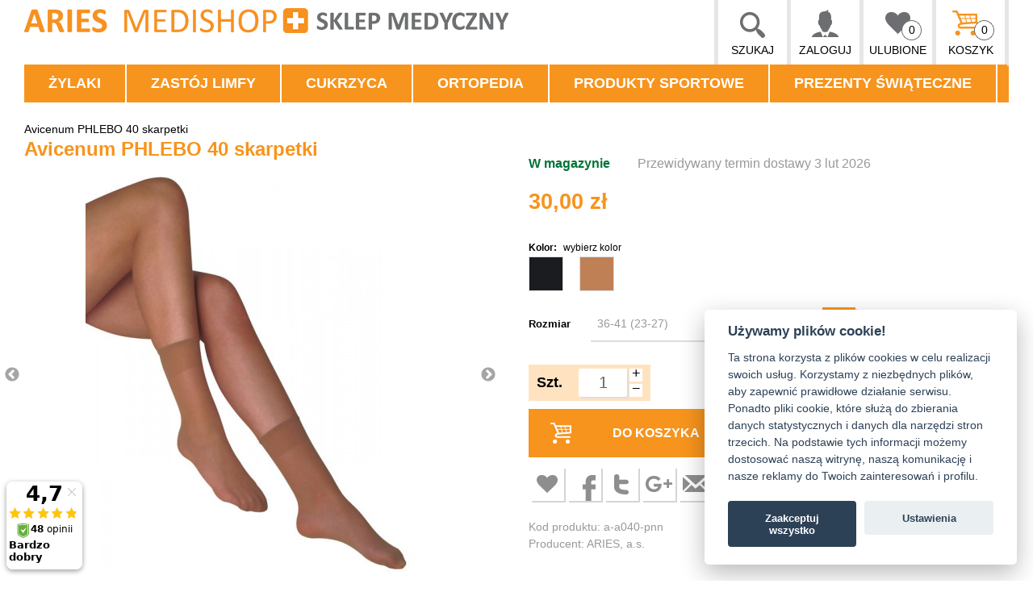

--- FILE ---
content_type: text/html; charset=UTF-8
request_url: https://ariesmedishop.pl/avicenum-phlebo-40-ponozky.html
body_size: 20264
content:

<!DOCTYPE html>

<!--[if lt IE 7 ]> <html lang="pl" id="top" class="no-js ie6"> <![endif]-->
<!--[if IE 7 ]>    <html lang="pl" id="top" class="no-js ie7"> <![endif]-->
<!--[if IE 8 ]>    <html lang="pl" id="top" class="no-js ie8"> <![endif]-->
<!--[if IE 9 ]>    <html lang="pl" id="top" class="no-js ie9"> <![endif]-->
<!--[if (gt IE 9)|!(IE)]><!--> <html lang="pl" id="top" class="no-js"> <!--<![endif]-->

<head>
<meta http-equiv="Content-Type" content="text/html; charset=utf-8" />
<title>Avicenum PHLEBO 40 skarpetki  | Ariesmedishop.pl</title>
<meta name="description" content="&lt;p&gt;&lt;span style=&quot;color: #ff9900;&quot;&gt;&lt;strong&gt;Avicenum PHLEBO 40&lt;/strong&gt;&lt;/span&gt; skarpetki,należą do szerokiej gamy produktów marki Avicenum.&lt;/p&gt;
&lt;p&gt;Skarpetki stanowią idealne dopełnienie każdej stylizacji,dostępne są w wielu wariantach kolorystycznych.&lt;/p&gt;
" />
<meta name="keywords" content="Avicenum DiaFit Avicenum 360 Avicenum 310 Avicenum 140 Avicenum 70 ROYAL BAY Avicenum 520 Timony Formwell Mondy Star Avicenum ANTITROMBO Avicenum TRAVEL Ariana Sindy TIMONY FORMWELL Mondy Star Ponožky Podkolenky Punčochy Punčochové kalhoty Legíny" />
<meta name="robots" content="INDEX,FOLLOW" />
<link rel="icon" href="https://ariesmedishop.pl/skin/frontend/rwd/default/favicon.ico" type="image/x-icon" />
<link rel="shortcut icon" href="https://ariesmedishop.pl/skin/frontend/rwd/default/favicon.ico" type="image/x-icon" />
<!--[if lt IE 7]>
<script type="text/javascript">
//<![CDATA[
    var BLANK_URL = 'https://ariesmedishop.pl/js/blank.html';
    var BLANK_IMG = 'https://ariesmedishop.pl/js/spacer.gif';
//]]>
</script>
<![endif]-->


<script defer src="/js/cookieconsent/cookieconsent.js"></script>
<script defer src="/cookieconsent-init.js?v=3"></script>

<link rel="stylesheet" type="text/css" href="https://ariesmedishop.pl/media/css_secure/fdb71bdbaf05428f87fce3e4b3de1f48.css?v=4" />
<link rel="stylesheet" type="text/css" href="https://ariesmedishop.pl/media/css_secure/45d988e087079382090deaf253d4fd06.css?v=4" media="all" />
<script type="text/javascript" src="https://ariesmedishop.pl/js/prototype/prototype.js?v=4"></script>
<script type="text/javascript" src="https://ariesmedishop.pl/js/lib/jquery/jquery-1.10.2.min.js?v=4"></script>
<script type="text/javascript" src="https://ariesmedishop.pl/js/lib/jquery/noconflict.js?v=4"></script>
<script type="text/javascript" src="https://ariesmedishop.pl/js/lib/ccard.js?v=4"></script>
<script type="text/javascript" src="https://ariesmedishop.pl/js/prototype/validation.js?v=4"></script>
<script type="text/javascript" src="https://ariesmedishop.pl/js/scriptaculous/builder.js?v=4"></script>
<script type="text/javascript" src="https://ariesmedishop.pl/js/scriptaculous/effects.js?v=4"></script>
<script type="text/javascript" src="https://ariesmedishop.pl/js/scriptaculous/dragdrop.js?v=4"></script>
<script type="text/javascript" src="https://ariesmedishop.pl/js/scriptaculous/controls.js?v=4"></script>
<script type="text/javascript" src="https://ariesmedishop.pl/js/scriptaculous/slider.js?v=4"></script>
<script type="text/javascript" src="https://ariesmedishop.pl/js/varien/js.js?v=4"></script>
<script type="text/javascript" src="https://ariesmedishop.pl/js/varien/form.js?v=4"></script>
<script type="text/javascript" src="https://ariesmedishop.pl/js/mage/translate.js?v=4"></script>
<script type="text/javascript" src="https://ariesmedishop.pl/js/mage/cookies.js?v=4"></script>
<script type="text/javascript" src="https://ariesmedishop.pl/js/varien/product.js?v=4"></script>
<script type="text/javascript" src="https://ariesmedishop.pl/js/varien/configurable.js?v=4"></script>
<script type="text/javascript" src="https://ariesmedishop.pl/js/calendar/calendar.js?v=4"></script>
<script type="text/javascript" src="https://ariesmedishop.pl/js/calendar/calendar-setup.js?v=4"></script>
<script type="text/javascript" src="https://ariesmedishop.pl/skin/frontend/rwd/default/js/lib/modernizr.custom.min.js?v=4"></script>
<script type="text/javascript" src="https://ariesmedishop.pl/skin/frontend/rwd/default/js/lib/selectivizr.js?v=4"></script>
<script type="text/javascript" src="https://ariesmedishop.pl/skin/frontend/rwd/default/js/lib/matchMedia.js?v=4"></script>
<script type="text/javascript" src="https://ariesmedishop.pl/skin/frontend/rwd/default/js/lib/matchMedia.addListener.js?v=4"></script>
<script type="text/javascript" src="https://ariesmedishop.pl/skin/frontend/rwd/default/js/lib/enquire.js?v=4"></script>
<script type="text/javascript" src="https://ariesmedishop.pl/skin/frontend/rwd/default/js/lib/jquery.cycle2.min.js?v=4"></script>
<script type="text/javascript" src="https://ariesmedishop.pl/skin/frontend/rwd/default/js/lib/jquery.cycle2.swipe.min.js?v=4"></script>
<script type="text/javascript" src="https://ariesmedishop.pl/skin/frontend/rwd/default/js/slideshow.js?v=4"></script>
<script type="text/javascript" src="https://ariesmedishop.pl/skin/frontend/rwd/default/js/lib/jquery.dotdotdot.min.js?v=4"></script>
<script type="text/javascript" src="https://ariesmedishop.pl/skin/frontend/rwd/default/slick/slick.min.js?v=4"></script>
<script type="text/javascript" src="https://ariesmedishop.pl/skin/frontend/rwd/default/js/app.js?v=4"></script>
<script type="text/javascript" src="https://ariesmedishop.pl/skin/frontend/rwd/default/js/lib/imagesloaded.js?v=4"></script>
<script type="text/javascript" src="https://ariesmedishop.pl/skin/frontend/rwd/default/js/minicart.js?v=4"></script>
<script type="text/javascript" src="https://ariesmedishop.pl/skin/frontend/base/default/zebu/slider/js/jquery-1.7.2.min.js?v=4"></script>
<script type="text/javascript" src="https://ariesmedishop.pl/skin/frontend/base/default/zebu/slider/js/quake.slider-min.js?v=4"></script>
<script type="text/javascript" src="https://ariesmedishop.pl/skin/frontend/base/default/zebu/slider/js/noconflict.js?v=4"></script>
<script type="text/javascript" src="https://ariesmedishop.pl/skin/frontend/rwd/default/js/lib/elevatezoom/jquery.elevateZoom-3.0.8.min.js?v=4"></script>
<script type="text/javascript" src="https://ariesmedishop.pl/skin/frontend/rwd/default/js/configurableswatches/product-media.js?v=4"></script>
<script type="text/javascript" src="https://ariesmedishop.pl/skin/frontend/rwd/default/js/configurableswatches/swatches-product.js?v=4"></script>
<link rel="stylesheet" href="//fonts.googleapis.com/css?family=Raleway:300,400,500,700,600" />
<link rel="canonical" href="https://ariesmedishop.pl/avicenum-phlebo-40-ponozky.html" />
<!--[if  (lte IE 8) & (!IEMobile)]>
<link rel="stylesheet" type="text/css" href="https://ariesmedishop.pl/media/css_secure/4f7887da24d6e8e42bdb7cef93b80711.css?v=4" media="all" />
<![endif]-->
<!--[if (gte IE 9) | (IEMobile)]><!-->
<link rel="stylesheet" type="text/css" href="https://ariesmedishop.pl/media/css_secure/6f21b44a685c36fa523313c701d15c4c.css?v=4" media="all" />
<!--<![endif]-->

<script type="text/javascript">
//<![CDATA[
Mage.Cookies.path     = '/';
Mage.Cookies.domain   = '.ariesmedishop.pl';
//]]>
</script>
<meta name="viewport" content="initial-scale=1.0, width=device-width" />

<script type="text/javascript">
//<![CDATA[
optionalZipCountries = ["HK","IE","MO","PA"];
//]]>
</script>
<script type="text/javascript">//<![CDATA[
        var Translator = new Translate({"Please select an option.":"Prosimy o wybranie opcji.","This is a required field.":"To pole jest wymagane.","Please enter a valid number in this field.":"Prosimy o wprowadzenie poprawnego numeru w tym polu.","Please use letters only (a-z or A-Z) in this field.":"Prosimy u\u017cywa\u0107 wy\u0142\u0105cznie liter (a-z or A-Z) w tym polu.","Please use only letters (a-z), numbers (0-9) or underscore(_) in this field, first character should be a letter.":"Prosimy o u\u017cywanie jedynie liter (a-z), cyfr (0-9) lub podkre\u015blnika (_) w tym polu, pierwszy znak powinien by\u0107 liter\u0105.","Please enter a valid phone number. For example (123) 456-7890 or 123-456-7890.":"Prosimy o wprowadzenie poprawnego numeru telefonu. Dla przyk\u0142adu: (058) 553 87 12 lub 058 553 8712.","Please enter a valid date.":"Prosimy o wprowadzenie poprawnej daty.","Please enter a valid email address. For example johndoe@domain.com.":"Prosimy o wprowadzenie poprawnego adresu email. Dla przyk\u0142adu: jan@kowalski.pl.","Please enter 6 or more characters. Leading or trailing spaces will be ignored.":"Prosimy o wprowadzenie 6 lub wi\u0119cej znak\u00f3w. Pocz\u0105tkowe lub ko\u0144cowe spacje zostan\u0105 zignorowane.","Please make sure your passwords match.":"Prosimy o upewnienie si\u0119, \u017ce wpisane has\u0142a s\u0105 identyczne.","Please enter a valid URL. For example http:\/\/www.example.com or www.example.com":"Prosimy o wprowadzenie poprawnego URL. Dla przyk\u0142adu: http:\/\/www.strona.pl lub www.strona.pl","Please enter a valid social security number. For example 123-45-6789.":"Prosimy o wprowadzenie poprawnego numeru ubezpieczenia. Dla przyk\u0142adu: 123-45-6789.","Please enter a valid zip code. For example 90602 or 90602-1234.":"Prosimy o wprowadzenie poprawnego kodu pocztowego. Dla przyk\u0142adu: 90602 lub 90-602.","Please enter a valid zip code.":"Prosimy o wprowadzenie poprawnego kodu pocztowego.","Please use this date format: dd\/mm\/yyyy. For example 17\/03\/2006 for the 17th of March, 2006.":"Prosimy o u\u017cycie nast\u0119puj\u0105cego formatu daty: dd\/mm\/rrrr. Dla przyk\u0142adu: 17\/03\/2006.","Please enter a valid $ amount. For example $100.00.":"Prosimy o wprowadzenie poprawnej sumy. Dla przyk\u0142adu: 100.00","Please select one of the above options.":"Prosimy o wyb\u00f3r jednej z powy\u017cszych opcji.","Please select one of the options.":"Prosimy o wyb\u00f3r jednej z opcji.","Please select State\/Province.":"Prosimy o wyb\u00f3r wojew\u00f3dztwa.","Please enter a number greater than 0 in this field.":"Prosimy o podanie numeru wi\u0119kszego od 0 w tym polu.","Please enter a valid credit card number.":"Prosimy o wprowadzenie poprawnego numeru karty kredytowej.","Please wait, loading...":"Prosz\u0119 czeka\u0107, trwa \u0142adowanie...","Complete":"Sko\u0144czone","Please choose to register or to checkout as a guest":"Prosimy si\u0119 zarejestrowa\u0107 lub kontynuowa\u0107 jako go\u015b\u0107","Please specify shipping method.":"Prosimy wybra\u0107 metod\u0119 dostawy.","Please specify payment method.":"Prosimy wybra\u0107 metod\u0119 p\u0142atno\u015bci.","Add to Cart":"Dodaj do koszyka","In Stock":"W magazynie","Out of Stock":"Brak w magazynie","Please agree to all the terms and conditions before placing the order.":"Przed z\u0142o\u017ceniem zam\u00f3wienia nale\u017cy zapozna\u0107 si\u0119 z warunkami."});
        //]]></script><meta name="google-site-verification" content="WfIAMyYcN4pxKOpa17n18ZZNh93bTzQQT30GF7vYldg" />

<meta property="og:title" content="Avicenum PHLEBO 40 skarpetki"/>
<meta property="og:type" content="product"/>
<meta property="og:image" content="https://ariesmedishop.pl/media/catalog/product/cache/3/small_image/200x/9df78eab33525d08d6e5fb8d27136e95/a/v/av_40_ab.jpg"/>
<meta property="og:url" content="https://ariesmedishop.pl/avicenum-phlebo-40-ponozky.html"/>
<meta property="og:site_name" content="ariesmedishop.pl"/>
<!--meta property="fb:app_id" content=""/-->
<meta property="og:description" content=""/>
<!--meta property="fb:admins" content=""/-->
<script type='text/javascript'>
  menuHoverDelay = 300;
</script>


</head>
<body class=" catalog-product-view catalog-product-view product-avicenum-phlebo-40-ponozky store-pl">









<!-- Google Tag Manager  - -->
<noscript><iframe src="//www.googletagmanager.com/ns.html?id=GTM-PKG8R5"
height="0" width="0" style="display:none;visibility:hidden"></iframe></noscript>
<script>(function(w,d,s,l,i){w[l]=w[l]||[];w[l].push({'gtm.start':
new Date().getTime(),event:'gtm.js'});var f=d.getElementsByTagName(s)[0],
j=d.createElement(s),dl=l!='dataLayer'?'&l='+l:'';j.async=true;j.src=
'//www.googletagmanager.com/gtm.js?id='+i+dl;f.parentNode.insertBefore(j,f);
})(window,document,'script','dataLayer','GTM-PKG8R5');</script>
<!-- End Google Tag Manager -->






<!-- Global site tag (gtag.js) - Google Analytics -->
<script async src="https://www.googletagmanager.com/gtag/js?id=G-142DM1CL6M"></script>
<script>
  window.dataLayer = window.dataLayer || [];
  function gtag(){dataLayer.push(arguments);}
  
    gtag('js', new Date());
  gtag('config', 'G-142DM1CL6M');

  
    
   
  
  gtag('event', 'view_item', {
                'value': 30,
                'currency': 'PLN',
                'items': [{"item_id":"a-a040-pnn","item_name":"Avicenum PHLEBO 40 skarpetki","price":30,"item_category":"Wyroby medyczne","item_category1":"\u017bylaki","item_category2":"Moda kompresyjna","item_category3":"Skarpety","item_category4":"Pun\u010dochy, band\u00e1\u017ee","item_category5":"M\u00f3dn\u00ed pun\u010dochy","item_category6":"Ostatn\u00ed","item_category7":"Pono\u017eky","item_category8":"Avicenum ne\u00fahradov\u00e9"}]            });

  
  
 

 
  
  

    </script>
<div class="wrapper">
        <noscript>
        <div class="global-site-notice noscript">
            <div class="notice-inner">
                <p>
                    <strong>JavaScript seems to be disabled in your browser.</strong><br />
                    You must have JavaScript enabled in your browser to utilize the functionality of this website.                </p>
            </div>
        </div>
    </noscript>
    <div class="page">
        <div id="modal-dialog" class="modal-wrapper">
    <div class="modal">
        <div class="modal-caption-wrapper"><span class="modal-caption"></span>
        <a class="close" href="#"><i class="fa fa-times"></i>x</a>
        </div>
        <div class="modal-content">

        </div>
    </div>
</div>
<script type="text/javascript">
function dialog(content, caption, vanish){
  var dialogWindow = jQuery('#modal-dialog');
  dialogWindow.find('.modal-content').html(content);
  //if (caption){
  dialogWindow.find('.modal-caption').html(caption || '&nbsp;' );
  //}
  dialogWindow.show();

  if (vanish){
    setTimeout(function() {
      dialogWindow.fadeOut( "slow" );
    }, vanish);

  }  
  
}

</script>

<script>
  function switchSearchForm(){
   if (jQuery('#header-search').is(':visible')) {
      jQuery('#header-search').hide();
   }else{
      jQuery('#header-search').show();
      jQuery('#search').focus();      
   }
  //jQuery('#header-search').toggle()
  
  }
</script>

<div class="header-language-background">
    <div class="header-language-container">
        <div class="store-language-container">
                    </div>

        
        <p class="welcome-msg">Ariesmedishop.cz </p>
    </div>
</div>

<header id="header" class="page-header">
    <div class="page-header-container">
        <a class="logo" href="https://ariesmedishop.pl/">
            <img src="https://ariesmedishop.pl/skin/frontend/rwd/default/images/logo-pl.png?v=2" alt="Ariesmedishop.cz" class="large" />
            <img src="https://ariesmedishop.pl/skin/frontend/rwd/default/images/logo-pl-small.png?v=2" alt="Ariesmedishop.cz" class="small" />
        </a>

                <!-- Navigation -->
                <div class="top-links skip-links">

        
          <div class="top-link top-search">
                <a href="#">Szukaj</a>
                <div id="header-search">
                    
<form id="search_mini_form" action="https://ariesmedishop.pl/catalogsearch/result/" method="get">
    <div class="input-box">
        <label for="search">Search:</label>
        <input id="search" type="search" name="q" value="" class="input-text required-entry" maxlength="128" placeholder="Przeszukaj cały sklep..." />
        <button type="submit" title="Szukaj" class="button search-button"><span><span>Szukaj</span></span></button>
    </div>

    <div id="search_autocomplete" class="search-autocomplete"></div>
    <script type="text/javascript">
    //<![CDATA[
        var searchForm = new Varien.searchForm('search_mini_form', 'search', '');
        searchForm.initAutocomplete('https://ariesmedishop.pl/catalogsearch/ajax/suggest/', 'search_autocomplete');
    //]]>
    </script>
    
</form>

                </div>
                <div class='header-search-backdrop'></div>
          </div>
                    
                    <a class="top-link top-user" href="https://ariesmedishop.pl/customer/account/">Zaloguj</a>
                     
                
          <a class="top-link top-wishlist" href="https://ariesmedishop.pl/wishlist/">Ulubione<span>0          </span></a>
          <div class="top-cart-wrapper">
          <a class="top-link top-cart" href="https://ariesmedishop.pl/checkout/cart/">Koszyk<span>0</span></a>
                <div class="header-minicart">
                    

<div id="header-cart" class="_block block-cart skip-content">
    
<div id="minicart-error-message" class="minicart-message"></div>
<div id="minicart-success-message" class="minicart-message"></div>

<div class="minicart-wrapper">

    <p class="block-subtitle">
        Ostatnio dodane produkty            </p>

                    <p class="empty">Nie masz produktów w koszyku.</p>

    </div>
</div>
                </div>
          </div>
            <a href="#header-nav" class="skip-link skip-nav">
                <em class="icon"></em>
                <span class="no-display">Menu</span>
            </a>          
          
        </div>
        
        <div id="header-nav" class="skip-content">
                        <div id='header-nav-wrapper'>
                <ul class="menu-category clearfix">
<li class="menu-subcategory lev1">
<a href="https://ariesmedishop.pl/zylaki.html">Żylaki</a>
<ul class="menu-subcategories lev2">
 <li class="menu-subcategory lev2">
  <span class="menu-image"><img src="https://ariesmedishop.pl/media/catalog/category/310-0000.png" /></span> <a href="https://ariesmedishop.pl/zylaki/podkolanowki.html">
 Podkolanówki</a>
   <div class="menu-subcategories lev3">
    </div>
  </li>
 <li class="menu-subcategory lev2">
  <span class="menu-image"><img src="https://ariesmedishop.pl/media/catalog/category/70-AG-9999.png" /></span> <a href="https://ariesmedishop.pl/zylaki/ponczochy.html">
 Pończochy</a>
   <div class="menu-subcategories lev3">
    </div>
  </li>
 <li class="menu-subcategory lev2">
  <span class="menu-image"><img src="https://ariesmedishop.pl/media/catalog/category/140-AT-8001.png" /></span> <a href="https://ariesmedishop.pl/zylaki/rajstopy.html">
 Rajstopy</a>
   <div class="menu-subcategories lev3">
    </div>
  </li>
 <li class="menu-subcategory lev2">
  <span class="menu-image"><img src="https://ariesmedishop.pl/media/catalog/category/navlekac_vyrovnany.png" /></span> <a href="https://ariesmedishop.pl/zylaki/zakladanie-ponczoch.html">
 Zakładanie pończoch</a>
   <div class="menu-subcategories lev3">
    </div>
  </li>
</ul>
</li>
<li class="menu-subcategory lev1">
<a href="https://ariesmedishop.pl/zastoj-limfy.html">Zastój limfy</a>
<ul class="menu-subcategories lev2">
 <li class="menu-subcategory lev2">
  <span class="menu-image"><img src="https://ariesmedishop.pl/media/catalog/category/Avicenum_pa_n_n_vlek.png" /></span> <a href="https://ariesmedishop.pl/zastoj-limfy/rekawy-zdrowotne.html">
 Rękawy zdrowotne</a>
   <div class="menu-subcategories lev3">
    </div>
  </li>
</ul>
</li>
<li class="menu-subcategory lev1">
<a href="https://ariesmedishop.pl/cukrzyca.html">Cukrzyca</a>
<ul class="menu-subcategories lev2">
</ul>
</li>
<li class="menu-subcategory lev1">
<a href="https://ariesmedishop.pl/ortopedia.html">Ortopedia</a>
<ul class="menu-subcategories lev2">
 <li class="menu-subcategory lev2">
  <span class="menu-image"><img src="https://ariesmedishop.pl/media/catalog/category/kotnikova_bandaz_1.png" /></span> <a href="https://ariesmedishop.pl/ortopedia/avicenum-360-ortho.html">
 Avicenum ORTHO 360</a>
   <div class="menu-subcategories lev3">
    </div>
  </li>
 <li class="menu-subcategory lev2">
  <span class="menu-image"><img src="https://ariesmedishop.pl/media/catalog/category/B04-loket.png" /></span> <a href="https://ariesmedishop.pl/ortopedia/avicenum-ortho-1500.html">
 Avicenum ORTHO 1500</a>
   <div class="menu-subcategories lev3">
    </div>
  </li>
 <li class="menu-subcategory lev2">
   <a href="https://ariesmedishop.pl/ortopedia/avicenum-ortho-2000.html">
 Avicenum ORTHO 2000</a>
   <div class="menu-subcategories lev3">
    </div>
  </li>
 <li class="menu-subcategory lev2">
  <span class="menu-image"><img src="https://ariesmedishop.pl/media/catalog/category/bandaze_3.png" /></span> <a href="https://ariesmedishop.pl/ortopedia/opaski-ortopedyczne.html">
 Opaski ortopedyczne</a>
   <div class="menu-subcategories lev3">
    </div>
  </li>
</ul>
</li>
<li class="menu-subcategory lev1">
<a href="https://ariesmedishop.pl/produkty-sportowe.html">Produkty sportowe</a>
<ul class="menu-subcategories lev2">
 <li class="menu-subcategory lev2">
  <span class="menu-image"><img src="https://ariesmedishop.pl/media/catalog/category/navleky_4.png" /></span> <a href="https://ariesmedishop.pl/produkty-sportowe/wyroby-kompresyjne-royal-bay.html">
 Wyroby kompresyjne ROYAL BAY</a>
   <div class="menu-subcategories lev3">
  <a href="https://ariesmedishop.pl/produkty-sportowe/wyroby-kompresyjne-royal-bay/podkolanowki.html">Podkolanówki</a><a href="https://ariesmedishop.pl/produkty-sportowe/wyroby-kompresyjne-royal-bay/skarpetki.html">Skarpetki</a><a href="https://ariesmedishop.pl/produkty-sportowe/wyroby-kompresyjne-royal-bay/opaski.html">Opaski</a><a href="https://ariesmedishop.pl/produkty-sportowe/wyroby-kompresyjne-royal-bay/odziez.html">Odzież</a><a href="https://ariesmedishop.pl/produkty-sportowe/wyroby-kompresyjne-royal-bay/nakolanniki.html">Nakolanniki</a><a href="https://ariesmedishop.pl/produkty-sportowe/wyroby-kompresyjne-royal-bay/rekawy-do-kostek.html">Rękawy do kostek</a>  </div>
  </li>
 <li class="menu-subcategory lev2">
  <span class="menu-image"><img src="https://ariesmedishop.pl/media/catalog/category/doplnky_6_1.png" /></span> <a href="https://ariesmedishop.pl/produkty-sportowe/akcesoria-royal-bay.html">
 Akcesoria ROYAL BAY</a>
   <div class="menu-subcategories lev3">
  <a href="https://ariesmedishop.pl/produkty-sportowe/akcesoria-royal-bay/lyzwiarstwo-figurowe.html">Łyżwiarstwo figurowe</a><a href="https://ariesmedishop.pl/produkty-sportowe/akcesoria-royal-bay/dodatki.html">Dodatki</a>  </div>
  </li>
</ul>
</li>
<li class="menu-subcategory lev1">
<a href="https://ariesmedishop.pl/prezenty-swiateczne.html">Prezenty świąteczne</a>
<ul class="menu-subcategories lev2">
</ul>
</li>
</ul>

            </div>
        </div>
        

        
        

        
        <!-- Search -->



        <!-- Account -->
               
    </div>



</header>


        <div class="main-container col1-layout">
            <div class="main">
                <div class="breadcrumbs">
    <ul>
                    <li class="product">
                            <strong>Avicenum PHLEBO 40 skarpetki</strong>
                                    </li>
            </ul>
</div>
                <div class="col-main">
                                        <script type="text/javascript">
    var optionsPrice = new Product.OptionsPrice({"productId":"9571","priceFormat":{"pattern":"%s\u00a0z\u0142","precision":2,"requiredPrecision":2,"decimalSymbol":",","groupSymbol":"\u00a0","groupLength":3,"integerRequired":1},"includeTax":"true","showIncludeTax":true,"showBothPrices":false,"productPrice":30,"productOldPrice":30,"priceInclTax":30,"priceExclTax":30,"skipCalculate":1,"defaultTax":23,"currentTax":23,"idSuffix":"_clone","oldPlusDisposition":0,"plusDisposition":0,"plusDispositionTax":0,"oldMinusDisposition":0,"minusDisposition":0,"tierPrices":[],"tierPricesInclTax":[]});
</script>
<div id="messages_product_view"></div>
<div class="product-view">
    <div class="product-essential">
        <form action="https://ariesmedishop.pl/checkout/cart/add/uenc/aHR0cHM6Ly9hcmllc21lZGlzaG9wLnBsL2F2aWNlbnVtLXBobGViby00MC1wb25vemt5Lmh0bWw,/product/9571/form_key/cyhN3gueqt0PXKVb/" method="post" id="product_addtocart_form">
            <input name="form_key" type="hidden" value="cyhN3gueqt0PXKVb" />
            <div class="no-display">
                <input type="hidden" name="product" value="9571" />
                <input type="hidden" name="related_product" id="related-products-field" value="" />
            </div>


            <div class="product-img-box">
                <div class="product-name">
                    <h1>Avicenum PHLEBO 40 skarpetki</h1>
                </div>
                
<link rel="stylesheet" href="https://ariesmedishop.pl/skin/frontend/rwd/default/fancybox/jquery.fancybox.css" type="text/css" media="screen" />
<script src="https://ariesmedishop.pl/skin/frontend/rwd/default/fancybox/jquery.fancybox.pack.js"></script>
                                      

<script src="https://ariesmedishop.pl/skin/frontend/rwd/default/js/jquery.reel.js"></script>


<div class="product-image product-image-zoom">
    
    <div class="product-image-gallery">
        <div class="gallery-image visible">
        
                        <a class="zoom-img" data-fancybox-group="gallery" href="https://ariesmedishop.pl/media/catalog/product/cache/3/image/9df78eab33525d08d6e5fb8d27136e95/a/v/av_40_ab.jpg">
                        
        <img id="image-0" id0="image-main"
             
             src="https://ariesmedishop.pl/media/catalog/product/cache/3/image/500x/9df78eab33525d08d6e5fb8d27136e95/a/v/av_40_ab.jpg"
             alt="Avicenum PHLEBO 40 ponožky"
             title="Avicenum PHLEBO 40 ponožky" />
             
                         </a>
                         </div>

                                <div class="gallery-image visible">
            <a class="zoom-img" data-fancybox-group="gallery" href="https://ariesmedishop.pl/media/catalog/product/cache/3/image/1800x/040ec09b1e35df139433887a97daa66f/a/v/avicenum_phlebo_40_ponozky.jpg">
            <img id="image-1"
                 
                 src="https://ariesmedishop.pl/media/catalog/product/cache/3/image/500x/9df78eab33525d08d6e5fb8d27136e95/a/v/avicenum_phlebo_40_ponozky.jpg"
                 data-zoom-image="https://ariesmedishop.pl/media/catalog/product/cache/3/image/500x/9df78eab33525d08d6e5fb8d27136e95/a/v/avicenum_phlebo_40_ponozky.jpg" /></a>
                 </div>
                            
    </div>
</div>

<div class="more-views">
    <h2>Więcej widoków</h2>
    <div class="product-image-thumbs clearfix">
                    <div class="image-thumb">
            <a class="thumb-link" href="#" title="Avicenum PHLEBO 40 ponožky" data-image-index="0">
                <img src="https://ariesmedishop.pl/media/catalog/product/cache/3/thumbnail/150x/9df78eab33525d08d6e5fb8d27136e95/a/v/avicenum_phlebo_40_ponozky.jpg"
                    width="150" height="150" alt="Avicenum PHLEBO 40 ponožky" />
            </a>
        </div>
                    </div>
</div>


<script>
//console.log('360: ');
//width="75" height="75"    , .product-image-gallery
$j(document).ready(function(){

    jQuery(".zoom-img").click(function(e) {
        e.preventDefault();
    });


  

  	//$j(".reelzoom").click(function(event){
    /*$j(".zoom-img").click(function(event){
        
        setTimeout(function(){
        
        $j('.fancybox-inner').html( 
          //$j('.bigreel').html()
          '<div class="bigreel">'
              +'<img class="reel" width="100%"'
                  +' alt="360°"'
                  +' src="https://ariesmedishop.pl/media/wysiwyg/360/a-a040-pnn/"'
                  +' data-zoom-image="https://ariesmedishop.pl/media/wysiwyg/360/a-a040-pnn/"'
                  +' data-wheelable="true"'
                  +' data-throwable="2"'
                  +' data-suffix="" data-cw="true"'
                  +' data-path="https://ariesmedishop.pl/media/wysiwyg/360/a-a040-pnn/"'
                  +' data-images="" />'
          +'</div>'
        );
        jQuery('.bigreel .reel').reel({wheelable:true,throwable:2,cw:true,suffix:"",path:"https://ariesmedishop.pl/media/wysiwyg/360/a-a040-pnn/",images:[""]});
        }, 500);
    });*/
    
    
  
  
  


  $j('.thumb-link').click(function(event){
        var index = $j(this).data('image-index') + 1;
        $j('.product-image-gallery').slick('slickGoTo',index, true);
        event.preventDefault();
  });


  /*$j('.product-image-gallery').on('init', function(event, slick){
    console.log("initialized")
  });*/

  $j('.product-image-gallery').slick({
    slidesToShow: 1,
    infinite: true,
    arrows: true,
    draggable: false,
  });

  setTimeout(function(){
    jQuery(".slick-slide:not(.slick-cloned) .zoom-img").fancybox({
      /*cyclic      : false,
      loop        : false,*/
      arrows      : true,
  		openEffect	: 'none',
  		closeEffect	: 'none',
      afterShow : function(){
        var src = jQuery('.fancybox-inner .fancybox-image').attr('src');
        //console.log(src);
        if (src == ''){
            //console.log('360');
            setTimeout(function(){
            $j('.fancybox-inner').html( 
              //$j('.bigreel').html()
              '<div class="bigreel"><span class="label360">360°</span>'
                  +'<img class="reel" width="100%"'
                      +' alt="360°"'
                      +' src="https://ariesmedishop.pl/media/wysiwyg/360/a-a040-pnn/"'
                      +' data-zoom-image="https://ariesmedishop.pl/media/wysiwyg/360/a-a040-pnn/"'
                      +' data-wheelable="true"'
                      +' data-throwable="2"'
                      +' data-suffix="" data-cw="true"'
                      +' data-path="https://ariesmedishop.pl/media/wysiwyg/360/a-a040-pnn/"'
                      +' data-images="" />'
              +'</div>'
            );
            jQuery('.bigreel .reel').reel({wheelable:true,throwable:2,cw:true,suffix:"",path:"https://ariesmedishop.pl/media/wysiwyg/360/a-a040-pnn/",images:[""]});
            }, 500);
        }else{
           jQuery('.bigreel,.reel-cache').remove();
        }
      }
  	});}, 500);
  
  //$j('.product-image-gallery').slick("slickSetOption", "draggable", false, false);  

  $j('.product-image-thumbs').slick({
    slidesToShow: 4,
    infinite: true,
    /*autoplay: true,*/
    autoplaySpeed: 500,
    arrows: true,
    responsive: [
    {
      breakpoint: 960,
      settings: {
        slidesToShow: 3,
      }
    },
    {
      breakpoint: 480,
      settings: {
        slidesToShow: 2,
      }
    }
    ]  
    //setting-name: setting-value
  });
  if (0){ /*var maxHeight = 0;
  jQuery('.gallery-image.slick-slide').each(function(){
    var height = jQuery(this).height();
    console.log(height);
    if (height > maxHeight) maxHeight = height;
  });*/
  setTimeout(function(){
    var maxHeight = jQuery('.slick-track').height();
    console.log(maxHeight);
    //jQuery('.gallery-image.slick-slide').css('line-height',maxHeight/*jQuery('.slick-track').height()*/+'px');
    jQuery('.gallery-image.slick-slide').css('height',maxHeight/*jQuery('.slick-track').height()*/+'px');
  }, 800);
  }
  //jQuery('.gallery-image.slick-slide').css('line-height','100%');
});
</script>




<script type="text/javascript">
    $j(document).on('product-media-loaded', function() {
        ConfigurableMediaImages.init('base_image');
                ConfigurableMediaImages.setImageFallback(9571, $j.parseJSON('{"option_labels":{"8001 - natura":{"configurable_product":{"small_image":null,"base_image":null},"products":["9570"]},"9999 - czarny":{"configurable_product":{"small_image":null,"base_image":null},"products":["9572"]},"8001":{"configurable_product":{"small_image":null,"base_image":null},"products":["12289"]},"36-41 (23-27)":{"configurable_product":{"small_image":null,"base_image":null},"products":["9570","9572","12289"]}},"small_image":[],"base_image":{"9571":"https:\/\/ariesmedishop.pl\/media\/catalog\/product\/cache\/3\/image\/1800x\/040ec09b1e35df139433887a97daa66f\/a\/v\/av_40_ab.jpg"}}'));
                $j(document).trigger('configurable-media-images-init', ConfigurableMediaImages);
    });
</script>
                            </div>

            <div class="product-shop">
                


                <div class="extra-info">
                                                    <p class="availability in-stock">
            <span class="label">Availability:</span>
            <span class="value">W magazynie</span>
        </p>

<span class="delivery-info">Przewidywany termin dostawy 3 lut 2026            
            

            </span>
        
                    </div>

                <div class="price-info">
                    
<div class="price-box">          <p class="final-price ">
                <span class="price" id="product-price-9571">
                    30,00 zł                </span>
                                </p>

   </div>
                                          
                </div>


                
                



                
                                    <div class="product-options" id="product-options-wrapper">
    
    <dl>
            <dt class="swatch-attr">
    <label id="color_label" class="required">
        <em>*</em>Kolor:
        <span id="select_label_color" class="select-label">wybierz kolor</span>
    </label>
</dt>
<dd class="clearfix swatch-attr">
    <div class="input-box">
        <select name="super_attribute[92]" id="attribute92" class="required-entry super-attribute-select no-display swatch-select">
            <option>Wybierz opcję...</option>
        </select>
        <ul id="configurable_swatch_color" class="configurable-swatch-list clearfix">
                                            <li class="option-9999-czarny wide-swatch" id="option1711">
                    <a href="javascript:void(0)" name="9999-czarny" id="swatch1711" class="swatch-link swatch-link-92" title="9999 - czarny"
                       style="height: 41px; min-width: 41px;">
                <span class="swatch-label" style="height: 41px; min-width: 41px; line-height: 41px;">
                                    <div class="swatchColor"  style="background:#1B1C20 ">&nbsp;</div>
                                 </span>
                        <span class="x">X</span>
                    </a>
                </li>
                                            <li class="option-8001 wide-swatch" id="option1835">
                    <a href="javascript:void(0)" name="8001" id="swatch1835" class="swatch-link swatch-link-92" title="8001"
                       style="height: 41px; min-width: 41px;">
                <span class="swatch-label" style="height: 41px; min-width: 41px; line-height: 41px;">
                                    <div class="swatchColor"  style="background:#bf8056 ">&nbsp;</div>
                                 </span>
                        <span class="x">X</span>
                    </a>
                </li>
                    </ul>
    </div>
</dd>
                    <dt class="param-label-size"><label class="required"><em>*</em>Rozmiar</label></dt>
        <dd class="param-value-size last">
            <div class="input-box">
                <select name="super_attribute[135]" id="attribute135" class="required-entry super-attribute-select">
                    <option>wybierz  rozmiar</option>
                  </select>
              </div>
        </dd>
                </dl>
    <script type="text/javascript">
        var spConfig = new Product.Config({"attributes":{"92":{"id":"92","code":"color","label":"Kolor","options":[{"id":"1711","label":"9999 - czarny","price":"0","oldPrice":"0","products":["9572"]},{"id":"1835","label":"8001","price":"0","oldPrice":"0","products":["12289"]}]},"135":{"id":"135","code":"size","label":"Rozmiar","options":[{"id":"1556","label":"36-41 (23-27)","price":"0","oldPrice":"0","products":["9572","12289"]}]}},"template":"#{price}\u00a0z\u0142","basePrice":"30","oldPrice":"30","productId":"9571","chooseText":"Wybierz opcj\u0119...","taxConfig":{"includeTax":true,"showIncludeTax":true,"showBothPrices":false,"defaultTax":23,"currentTax":23,"inclTaxTitle":"Z podatkiem"}});
        
        $j(document).ready(function(){
          $j('.super-attribute-select').each(function(){
            var s = $j(this); 
            var ops = s.children();
            
            if (ops.length==2){
              s.val(ops.eq(1).val());
              //console.log(ops[1].val());              
            }
          });
        });
        
    </script>
    <script type="text/javascript">
    document.observe('dom:loaded', function() {
        /*var */swatchesConfig = new Product.ConfigurableSwatches(spConfig);
    });
</script>
    
<script type="text/javascript">
//<![CDATA[
var DateOption = Class.create({

    getDaysInMonth: function(month, year)
    {
        var curDate = new Date();
        if (!month) {
            month = curDate.getMonth();
        }
        if (2 == month && !year) { // leap year assumption for unknown year
            return 29;
        }
        if (!year) {
            year = curDate.getFullYear();
        }
        return 32 - new Date(year, month - 1, 32).getDate();
    },

    reloadMonth: function(event)
    {
        var selectEl = event.findElement();
        var idParts = selectEl.id.split("_");
        if (idParts.length != 3) {
            return false;
        }
        var optionIdPrefix = idParts[0] + "_" + idParts[1];
        var month = parseInt($(optionIdPrefix + "_month").value);
        var year = parseInt($(optionIdPrefix + "_year").value);
        var dayEl = $(optionIdPrefix + "_day");

        var days = this.getDaysInMonth(month, year);

        //remove days
        for (var i = dayEl.options.length - 1; i >= 0; i--) {
            if (dayEl.options[i].value > days) {
                dayEl.remove(dayEl.options[i].index);
            }
        }

        // add days
        var lastDay = parseInt(dayEl.options[dayEl.options.length-1].value);
        for (i = lastDay + 1; i <= days; i++) {
            this.addOption(dayEl, i, i);
        }
    },

    addOption: function(select, text, value)
    {
        var option = document.createElement('OPTION');
        option.value = value;
        option.text = text;

        if (select.options.add) {
            select.options.add(option);
        } else {
            select.appendChild(option);
        }
    }
});
dateOption = new DateOption();
//]]>
</script>


<script type="text/javascript">
//<![CDATA[
enUS = {"m":{"wide":["January","February","March","April","May","June","July","August","September","October","November","December"],"abbr":["Jan","Feb","Mar","Apr","May","Jun","Jul","Aug","Sep","Oct","Nov","Dec"]}}; // en_US locale reference
Calendar._DN = ["niedziela","poniedzia\u0142ek","wtorek","\u015broda","czwartek","pi\u0105tek","sobota"]; // full day names
Calendar._SDN = ["niedz.","pon.","wt.","\u015br.","czw.","pt.","sob."]; // short day names
Calendar._FD = 0; // First day of the week. "0" means display Sunday first, "1" means display Monday first, etc.
Calendar._MN = ["stycznia","lutego","marca","kwietnia","maja","czerwca","lipca","sierpnia","wrze\u015bnia","pa\u017adziernika","listopada","grudnia"]; // full month names
Calendar._SMN = ["sty","lut","mar","kwi","maj","cze","lip","sie","wrz","pa\u017a","lis","gru"]; // short month names
Calendar._am = "AM"; // am/pm
Calendar._pm = "PM";

// tooltips
Calendar._TT = {};
Calendar._TT["INFO"] = 'About the calendar';

Calendar._TT["ABOUT"] =
'DHTML Date/Time Selector\n' +
"(c) dynarch.com 2002-2005 / Author: Mihai Bazon\n" +
'For latest version visit: http://www.dynarch.com/projects/calendar/\n' +
'Distributed under GNU LGPL. See http://gnu.org/licenses/lgpl.html for details.' +
'\n\n' +
'Date selection:\n' +
'- Use the \xab, \xbb buttons to select year\n' +
'- Use the \u2039 buttons to select month\n' +
'- Hold mouse button on any of the above buttons for faster selection.';
Calendar._TT["ABOUT_TIME"] = '\n\n' +
'Wybór czasu\n' +
'- Click on any of the time parts to increase it\n' +
'- or Shift-click to decrease it\n' +
'- or click and drag for faster selection.';

Calendar._TT["PREV_YEAR"] = 'Poprz. rok (przytrzymaj dla menu)';
Calendar._TT["PREV_MONTH"] = 'Prev. month (hold for menu)';
Calendar._TT["GO_TODAY"] = 'Go Today';
Calendar._TT["NEXT_MONTH"] = 'Next month (hold for menu)';
Calendar._TT["NEXT_YEAR"] = 'Next year (hold for menu)';
Calendar._TT["SEL_DATE"] = 'Select date';
Calendar._TT["DRAG_TO_MOVE"] = 'Drag to move';
Calendar._TT["PART_TODAY"] = ' (' + "dzisiaj" + ')';

// the following is to inform that "%s" is to be the first day of week
Calendar._TT["DAY_FIRST"] = 'Display %s first';

// This may be locale-dependent. It specifies the week-end days, as an array
// of comma-separated numbers. The numbers are from 0 to 6: 0 means Sunday, 1
// means Monday, etc.
Calendar._TT["WEEKEND"] = "0,6";

Calendar._TT["CLOSE"] = 'Zamknij';
Calendar._TT["TODAY"] = "dzisiaj";
Calendar._TT["TIME_PART"] = '(Shift-)Click or drag to change value';

// date formats
Calendar._TT["DEF_DATE_FORMAT"] = "%e %b %Y";
Calendar._TT["TT_DATE_FORMAT"] = "%e %B %Y";

Calendar._TT["WK"] = "tydzie\u0144";
Calendar._TT["TIME"] = 'Czas:';
//]]>
</script>
            <p class="required">* wymagane pola</p>
    </div>
<script type="text/javascript">decorateGeneric($$('#product-options-wrapper dl'), ['last']);</script>
<div class="product-options-bottom">
    
<div class="price-box">          <p class="final-price ">
                <span class="price" id="product-price-9571_clone">
                    30,00 zł                </span>
                                </p>

   </div>
      <div class="add-to-cart only-column">
                <div class="qty-wrapper">
            <label for="qty">Szt.</label>
                        <span class="spinner detail">
                                <input type="text" autocorrect="off" autocapitalize="off" autocomplete="off" data-step="1" pattern="[.,\d]*" name="qty" id="qty" maxlength="12" value="1" title="Ilość" class="input-text qty" />
                <span class="up" unselectable="on">+</span>
                <span class="down" unselectable="on">&minus;</span>
            </span>
        </div>
                <div class="add-to-cart-buttons">
            <button type="button" title="Do koszyka" class="addtocart button btn-cart" onclick="productAddToCartForm.submit(this)"><span><span>Do koszyka</span></span></button>
                    </div>
        

<ul class="sharing-links">
    
                  <li><a href="https://ariesmedishop.pl/ze/favourite/add/product/9571/" _onclick="productAddToCartForm.submitLight(this, this.href); return false;" class="link-wishlist" title="Ulubione">Ulubione</a></li>
          
    
                    <li>
                <a href="https://www.facebook.com/sharer.php?s=100&p[url]=https%3A%2F%2Fariesmedishop.pl%2Favicenum-phlebo-40-ponozky.html&p[images][0]=https%3A%2F%2Fariesmedishop.pl%2Fmedia%2Fcatalog%2Fproduct%2Fcache%2F3%2Fimage%2F9df78eab33525d08d6e5fb8d27136e95%2Fa%2Fv%2Fav_40_ab.jpg&p[title]=Avicenum+PHLEBO+40+skarpetki&p[summary]=" target="_blank" title="Podziel się na Facebook" class="link-facebook">
            Share Facebook        </a>
    </li>
    <li>
        <a href="https://twitter.com/home?status=Avicenum+PHLEBO+40+skarpetki+https%3A%2F%2Fariesmedishop.pl%2Favicenum-phlebo-40-ponozky.html" target="_blank" title="Share on Twitter" class="link-twitter">Share on Twitter</a>
    </li>
    <li>
        <a href="https://plus.google.com/share?url=https%3A%2F%2Fariesmedishop.pl%2Favicenum-phlebo-40-ponozky.html" title="Google+" class="link-google">
        Google+        </a>
    </li>
            <li><a href="https://ariesmedishop.pl/sendfriend/product/send/id/9571/" class="link-email-friend" title="Wyślij znajomemu">Wyślij znajomemu</a></li>
        <li>
    <a href="javascript:window.print()" class="link-print" title="Print page">Print page</a>
    </li>         
</ul>

        <p>
        Kod  produktu: a-a040-pnn<br />
        Producent: ARIES, a.s.        </p>
    </div>



    <script>
    var vouchers = {};
    var stocks = {};
    var skus = {};
    stocks["_536_1556"] = "W magazynie > 5 sztuk"
skus["_536_1556"] = "A-A040-PNN----0258001S"
vouchers["_536_1556"] = {"voucher":"","amount":0,"price":30,"old_price":30.0000};
stocks["_1711_1556"] = "W magazynie > 5 sztuk"
skus["_1711_1556"] = "A-A040-PNN----0259999S"
vouchers["_1711_1556"] = {"voucher":"","amount":0,"price":30,"old_price":30.0000};
stocks["_1835_1556"] = "W magazynie > 5 sztuk"
skus["_1835_1556"] = "A-A040-PNN----0258030S"
vouchers["_1835_1556"] = {"voucher":"","amount":0,"price":30,"old_price":30.0000};
    
    jQuery(document).ready(function(){
    
      
        jQuery('#product_addtocart_form').keydown(function(event){
          if(event.keyCode == 13) {
            event.preventDefault();
            return false;
          }
        });
      
    
    
      jQuery('#voucherbutton').click(function(){
          if (productAddToCartForm.validator.validate()){
            jQuery('.voucher-form').show();
            //jQuery('#voucher_code').addClass('required-entry');
          }
      });
      jQuery('.voucher-form-close').click(function(){
          jQuery('.voucher-form').hide();
          //jQuery('#voucher_code').removeClass('required-entry');
      });
      //$('qty').value=$('voucher_qty').value
      jQuery('#voucher_used').click(function(e){
          jQuery('#qty').val(jQuery('#voucher_qty').val());
          
          jQuery('#voucher_code').addClass('required-entry');
          if (!Validation.validate(document.getElementById('voucher_code'))){
             e.preventDefault();
          }
          jQuery('#voucher_code').removeClass('required-entry');
      });
      /*jQuery('.addtocart').click(function(e){
         jQuery('#voucher_code').removeClass('required-entry');
      });*/
      
      
      jQuery('.super-attribute-select').change(updatePrice);
      jQuery('.swatch-link').click(function(){
          setTimeout(updatePrice, 100);
      });
      
      jQuery('.voucher').text('');    
      updatePrice();
      
          
    });
    var amount = 0; 
    
    function formatPrice(price){
        return (price).toLocaleString("pl-PL", {style: "currency", currency: "PLN", minimumFractionDigits: 2});
    }
    
    function updatePrice(){
            var key = '';
            jQuery('.super-attribute-select').each(function(){
              key += '_' + jQuery(this).val();
            });
            if (vouchers.hasOwnProperty(key)){
              console.log(key);
              console.log(vouchers[key]);
              
              var price = vouchers[key]['price'];
              var oldPrice = vouchers[key]['old_price'];
              
              jQuery('#product-price-9571').text(formatPrice(price));
              jQuery('#old-price-9571').text(formatPrice(oldPrice));
              if (oldPrice > 0){
                jQuery('.discount-amount').text(Math.round(100-100*price/oldPrice));
              }
              
              //console.log(price);
              jQuery('.voucher_amount').data('amount', vouchers[key]['amount']).text( formatPrice(vouchers[key]['amount']));
              jQuery('.voucher').text(vouchers[key]['voucher']);
              var yourPrice = /*(parseFloat(spConfig.config.basePrice) + parseFloat(spConfig.reloadPrice()))*/ Math.max(0, price - parseFloat(jQuery('.voucher_amount').data('amount')));
              jQuery('.youpayvalue').text(formatPrice(yourPrice));
              
              console.log(stocks[key]);
              jQuery('.availability .value').text(stocks[key]);
              
            }else if (amount){
              jQuery('.voucher_amount').data('amount', amount).text(formatPrice(amount));
              jQuery('.youpayvalue').text(formatPrice(Math.max(0, 30 - amount)));
            }else{
              //jQuery('.availability .value').text('Brak w magazynie');
              jQuery('.voucher_amount').text('?');
              //jQuery('.youpayvalue').text(formatPrice(30));
              jQuery('.youpayvalue').text('?');
            } 

            var sku = skus[key];
            var index = 0;
            if(sku) {
              jQuery('.thumb-link').each(function (i, link) {
                if(index == 0) {
                  var $link = jQuery(link);
                  var search = sku.replace(/[-\/\\^$*+?.()|[\]{}]/g, '\\$&');
                  if($link.attr('title').match(new RegExp(".*([^a-zA-Z0-9_-]|^)+" + search + "([^a-zA-Z0-9_-]|$)+.*"))) {
                    index = parseInt($link.data('image-index')) + 1;
                  }
                }
              });
              $j('.product-image-gallery').slick('slickGoTo',index, true);
            }
    }
    

    
    </script>
    





</div>
                


            <div class="add-to-cart-wrapper">
                
                
                            </div>
            
                        <div class="tags clearfix">
            <p>Tagi:</p>
            <ul>
                        <li class="tag-wrapper"><a class="tag" href="https://ariesmedishop.pl/tags/avicenum-neuhradove.html">Avicenum neúhradové</a></li>
                        </ul>
            </div>
            

            </div>

            
            <div class="clearer"></div>
                                                </form>
        <script type="text/javascript">
        //<![CDATA[
            var productAddToCartForm = new VarienForm('product_addtocart_form');
            productAddToCartForm.submit = function(button, url) {
                if (this.validator.validate()) {
                    var form = this.form;
                    var oldUrl = form.action;

                    if (url) {
                       form.action = url;
                    }
                    var e = null;
                    try {
                        this.form.submit();
                    } catch (e) {
                    }
                    this.form.action = oldUrl;
                    if (e) {
                        throw e;
                    }

                    if (button && button != 'undefined') {
                        button.disabled = true;
                    }
                }
            }.bind(productAddToCartForm);

            productAddToCartForm.submitLight = function(button, url){
                if(this.validator) {
                    var nv = Validation.methods;
                    delete Validation.methods['required-entry'];
                    delete Validation.methods['validate-one-required'];
                    delete Validation.methods['validate-one-required-by-name'];
                    // Remove custom datetime validators
                    for (var methodName in Validation.methods) {
                        if (methodName.match(/^validate-datetime-.*/i)) {
                            delete Validation.methods[methodName];
                        }
                    }

                    if (this.validator.validate()) {
                        if (url) {
                            this.form.action = url;
                        }
                        this.form.submit();
                    }
                    Object.extend(Validation.methods, nv);
                }
            }.bind(productAddToCartForm);
        //]]>
        </script>
    </div>

    <div class="product-collateral toggle-content tabs">
                    <dl id="collateral-tabs" class="collateral-tabs">
                                    <dt data-alias="description" class="tab handle-description"><span>Opis</span></dt>
                    <dd class="tab-container tab-description">
                        <div class="tab-content">    <h2>Szczegóły</h2>
    <div class="std">
        <p><span style="color: #ff9900;"><strong>Avicenum PHLEBO 40</strong></span> skarpetki,należą do szerokiej gamy produktów marki Avicenum.</p>
<p>Skarpetki stanowią idealne dopełnienie każdej stylizacji,dostępne są w wielu wariantach kolorystycznych.</p>
<p>Efektem stosowania jest złagodzenie uczucia zmęczenia i ciężkości nóg.</p>
<p>Dzięki innowacyjnej technologii tkania i najwyższej jakości materiałom posiadają właściwości profilaktyczne. </p>
<p>Jako produkt profilaktyczny zerowej klasy ucisku (ucisk w obrębie kostki 7-10 mmHg) wspomagają prawidłowe działanie zastawek żylnych i stabilizują krążenie krwi zapobiegając powstawaniu żylaków.</p>
<p>Produkty <span style="color: #ff9900;"><strong>Avicenum PHLEBO 40</strong></span> wzbogacone są apreturą( technologia Sanitized ®),która zapobiega namnażaniu się bakterii i grzybów na powierzchni włókien.</p>
<p><span style="color: #ff9900;"><strong>Avicenum PHLEBO 40</strong></span> skarpetki z zamkniętym czubkiem są bardzo przyjemne w noszeniu dzięki specjalnej technologii produkcji i dbałości o detale:</p>
<ul>
<li><em><strong> materiały</strong></em> użyte do produkcji podkolanówek, powodują ,że są bardzo miękkie i miłe w dotyku</li>
<li><em><strong>zamknięty czubek</strong></em> zakończony płaskim szwem zapobiega otarciom w obrębie palców</li>
<li><em><strong>lamówka</strong></em>,która nie wżyna się w konczynę</li>
</ul>
<p><strong> </strong></p>
<p> </p>
<table border="0">
<tbody>
<tr>
<td><strong>Linia: </strong></td>
<td>PROFILAKTYCZNE</td>
</tr>
<tr>
<td><strong>Klasa kompresji: </strong></td>
<td>A (ucisk w obrębie kostki 7 – 10 mmHg)</td>
</tr>
<tr>
<td><strong>Płeć:</strong></td>
<td>Kobiety / Mężczyźni</td>
</tr>
<tr>
<td><strong>Apretura: </strong></td>
<td>Sanitized - o działaniu bakteriobójczym i grzybobójczym</td>
</tr>
<tr>
<td><strong>Wykończenie:</strong></td>
<td>zamknięty czubek</td>
</tr>
<tr>
<td><strong>Skład:</strong></td>
<td>76 % PAD Nylon, 24 % elastan Lycra</td>
</tr>
<tr>
<td><strong>Pielęgnacja:</strong></td>
<td><img alt="" src="https://ariesmedishop.cz/media/wysiwyg/product_care_hand_wash.png" /></td>
</tr>
</tbody>
</table>    </div>
</div>
                    </dd>
                                    <dt data-alias="reviews" class="tab handle-reviews"><span>Ocena (0)</span></dt>
                    <dd class="tab-container tab-reviews">
                        <div class="tab-content">
<div class="box-collateral box-reviews" id="customer-reviews">
                    <div class="form-add">
    <h2>Napisz własną recenzję</h2>
        <form action="https://ariesmedishop.pl/review/product/post/id/9571/" method="post" id="review-form">
        <input name="form_key" type="hidden" value="cyhN3gueqt0PXKVb" />
                <h3>Ocena:            <span>Avicenum PHLEBO 40 skarpetki</span>
        </h3>

        <div class="fieldset">
                            <h4>Jak oceniasz ten produkt? <em class="required">*</em></h4>
                <span id="input-message-box"></span>
                <table class="data-table review-summary-table ratings" id="product-review-table">
                    <col width="1" />
                    <col />
                    <col />
                    <col />
                    <col />
                    <col />
                    <thead>
                        <tr>
                            <th>&nbsp;</th>
                            <th>
                                <div class="rating-box">
                                    <span class="rating-number">1</span>
                                    <span class="rating nobr" style="width:20%;">1 gwiazdka</span>
                                </div>
                            </th>
                            <th>
                                <div class="rating-box">
                                    <span class="rating-number">2</span>
                                    <span class="rating nobr" style="width:40%;">2 star</span>
                                </div>
                            </th>
                            <th>
                                <div class="rating-box">
                                    <span class="rating-number">3</span>
                                    <span class="rating nobr" style="width:60%;">3 star</span>
                                </div>
                            </th>
                            <th>
                                <div class="rating-box">
                                    <span class="rating-number">4</span>
                                    <span class="rating nobr" style="width:80%;">4 star</span>
                                </div>
                            </th>
                            <th>
                                <div class="rating-box">
                                    <span class="rating-number">5</span>
                                    <span class="rating nobr" style="width:100%;">5 star</span>
                                </div>
                            </th>
                        </tr>
                    </thead>
                    <tbody>
                                            <tr>
                            <th>Ocena</th>
                                                    <td class="value"><label for="Ocena_1"><input type="radio" name="ratings[1]" id="Ocena_1" value="1" class="radio" /></label></td>
                                                    <td class="value"><label for="Ocena_2"><input type="radio" name="ratings[1]" id="Ocena_2" value="2" class="radio" /></label></td>
                                                    <td class="value"><label for="Ocena_3"><input type="radio" name="ratings[1]" id="Ocena_3" value="3" class="radio" /></label></td>
                                                    <td class="value"><label for="Ocena_4"><input type="radio" name="ratings[1]" id="Ocena_4" value="4" class="radio" /></label></td>
                                                    <td class="value"><label for="Ocena_5"><input type="radio" name="ratings[1]" id="Ocena_5" value="5" class="radio" /></label></td>
                                                </tr>
                                        </tbody>
                </table>
                <input type="text" style='display:none;' placeholder="Your name" name="name"/>
                <input type="hidden" name="validate_rating" class="validate-rating" value="" />
                <script type="text/javascript">decorateTable('product-review-table')</script>
            
                <ul class="form-list">
                    <li>
                        <label for="review_field" class="required"><em>*</em>Napisz swoją opinię</label>
                        <div class="input-box">
                            <textarea name="detail" id="review_field" cols="5" rows="3" class="required-entry"></textarea>
                        </div>
                    </li>
                                       <input type="hidden" name="title" value="-" />
                    <li class="inline-label">
                        <label for="nickname_field" class="required"><em>*</em>Twój podpis</label>
                        <div class="input-box">
                            <input type="text" name="nickname" id="nickname_field" class="input-text required-entry" value="" />
                        </div>
                    </li>

                </ul>
            </div>
            <div class="buttons-set">
                <button type="submit" title="Dodaj recenzję" class="button"><span><span>Dodaj recenzję</span></span></button>
            </div>
    </form>
    <script type="text/javascript">
    //<![CDATA[
        var dataForm = new VarienForm('review-form');
        Validation.addAllThese(
        [
               ['validate-rating', 'Wybierz po jednej wartości z powyższych ocen', function(v) {
                    var trs = $('product-review-table').select('tr');
                    var inputs;
                    var error = 1;

                    for( var j=0; j < trs.length; j++ ) {
                        var tr = trs[j];
                        if( j > 0 ) {
                            inputs = tr.select('input');

                            for( i in inputs ) {
                                if( inputs[i].checked == true ) {
                                    error = 0;
                                }
                            }

                            if( error == 1 ) {
                                return false;
                            } else {
                                error = 1;
                            }
                        }
                    }
                    return true;
                }]
        ]
        );
    //]]>
    </script>
    </div>
</div>
</div>
                    </dd>
                                    <dt data-alias="question" class="tab handle-question"><span>Zapytanie o produkt</span></dt>
                    <dd class="tab-container tab-question">
                        <div class="tab-content"><form action="https://ariesmedishop.pl/product/question/" id="questionForm" method="post" class="scaffold-form">
    <div class="fieldset">
        <h2 class="legend">Zapytanie o produkt</h2>
        <ul class="form-list">
            <li class="fields">
                <div class="field">
                    <label for="name" class="required"><em>*</em>Imię</label>
                    <div class="input-box">
                        <input name="name" id="name" title="Imię" value="" class="input-text required-entry" type="text" />
                    </div>
                </div>
                <div class="field">
                    <label for="email" class="required"><em>*</em>Adres e-mail</label>
                    <div class="input-box">
                        <input name="email" id="email" title="Adres e-mail" value="" class="input-text required-entry validate-email" type="email" autocapitalize="off" autocorrect="off" spellcheck="false" />
                    </div>
                </div>
            </li>
            <li>
                <label for="telephone">Telefon</label>
                <div class="input-box">
                    <input name="telephone" id="telephone" title="Telefon" value="" class="input-text" type="tel" />
                </div>
            </li>
            <li class="wide">
                <label for="comment" class="required"><em>*</em>Komentarz</label>
                <div class="input-box">
                    <textarea name="comment" id="comment" title="Komentarz" class="required-entry input-text" cols="5" rows="3"></textarea>
                </div>
            </li>
        </ul>
        <p class="required">* wymagane pola</p>
        <input name="product_id" type="hidden" value="9571" />
        <input name="url" type="hidden" value="https://ariesmedishop.pl/avicenum-phlebo-40-ponozky.html"/>
        <input type="text" style='display:none;' placeholder="Your name" name="firstname"/>
    </div>
    <div class="buttons-set">
        <input type="text" name="hideit" id="hideit" value="" style="display:none !important;" />
        <button type="submit" title="Wyślij" class="button"><span><span>Wyślij</span></span></button>
    </div>
</form>
<script type="text/javascript">
//<![CDATA[
    var questionForm = new VarienForm('questionForm', true);
//]]>
</script>
</div>
                    </dd>
                            </dl>
            </div>

    <script type="text/javascript">
      jQuery(document).ready(function(){
        //jQuery('.tab').click(function(){
        jQuery('.toggle-tabs li').click(function(){
            window.history.pushState("", "", "https://ariesmedishop.pl/avicenum-phlebo-40-ponozky.html?tab=" + jQuery(this).data('alias'));
            
          });
        });
    </script>    
      

    
    <div class="box-collateral box-up-sell">
    <h2>Mogą cię również zainteresować następujące produkty</h2>
    
    <div class="toolbar-top">
</div>

<div class="category-products">
            
    
            <ul class="products-grid products-grid--max-4-col">
                                <li class="item last">               <div class="product-box">
                <a href="https://ariesmedishop.pl/avicenum-phlebo-250-ponczochy.html" title="Avicenum PHLEBO 250 punčochy stehenní" class="product-image">
                                                            <img id="product-collection-image-8928"
                         src="https://ariesmedishop.pl/media/catalog/product/cache/3/small_image/266x/9df78eab33525d08d6e5fb8d27136e95/a/v/avicenum_phlebo_250_puncochy_stehenni.jpg"
                         alt="Avicenum PHLEBO 250 punčochy stehenní" />
                </a>
                <div class="product-info">                    <h2 class="product-name"><a href="https://ariesmedishop.pl/avicenum-phlebo-250-ponczochy.html" title="Avicenum PHLEBO 250 pończochy">Avicenum PHLEBO 250 pończochy</a></h2>
                                        <div class="add-to-cart">
                                                <button type="button" title="Zobacz szczegóły" class="btn-cart" onclick="setLocation('https://ariesmedishop.pl/avicenum-phlebo-250-ponczochy.html')"><img src="https://ariesmedishop.pl/skin/frontend/rwd/default/images/view.png" /></button>
                                                                        </div>    
                    
                    <div class="price-box"><p class=""><span class="price">142,00 zł</span></p></div>                                                        </div>
              </div>
            </li>
                                            <li class="item last">               <div class="product-box">
                <a href="https://ariesmedishop.pl/avicenum-phlebo-360-fine-podkolanowki-na-zylaki-czubek-zamkniety.html" title="Avicenum 360 FINE AD - A-A360FAD-ZP--2 K8001S, A-A360FAD-ZP--2 D8001S, A-A360FAD-ZP--1 K8001S, A-A360FAD-ZP--1 D8001S, A-A360FAD-ZP--3 K8001S, A-A360FAD-ZP--3 D8001S, A-A360FAD-ZP--4 K8001S, A-A360FAD-ZP--4 D8001S" class="product-image">
                                                            <img id="product-collection-image-7777"
                         src="https://ariesmedishop.pl/media/catalog/product/cache/3/small_image/266x/9df78eab33525d08d6e5fb8d27136e95/a/v/avicenum_360_fine_knee-high_closed-toe_8001.jpg"
                         alt="Avicenum 360 FINE AD - A-A360FAD-ZP--2 K8001S, A-A360FAD-ZP--2 D8001S, A-A360FAD-ZP--1 K8001S, A-A360FAD-ZP--1 D8001S, A-A360FAD-ZP--3 K8001S, A-A360FAD-ZP--3 D8001S, A-A360FAD-ZP--4 K8001S, A-A360FAD-ZP--4 D8001S" />
                </a>
                <div class="product-info">                    <h2 class="product-name"><a href="https://ariesmedishop.pl/avicenum-phlebo-360-fine-podkolanowki-na-zylaki-czubek-zamkniety.html" title="Avicenum PHLEBO 360 FINE podkolanówki, czubek zamknięty">Avicenum PHLEBO 360 FINE podkolanówki, czubek zamknięty</a></h2>
                                        <div class="add-to-cart">
                                                <button type="button" title="Zobacz szczegóły" class="btn-cart" onclick="setLocation('https://ariesmedishop.pl/avicenum-phlebo-360-fine-podkolanowki-na-zylaki-czubek-zamkniety.html')"><img src="https://ariesmedishop.pl/skin/frontend/rwd/default/images/view.png" /></button>
                                                                        </div>    
                    
                    <div class="price-box"><p class=""><span class="price">144,00 zł</span></p></div>                                                        </div>
              </div>
            </li>
                                            <li class="item last">               <div class="product-box">
                <a href="https://ariesmedishop.pl/avicenum-phlebo-360-fine-rajstopy.html" title="Avicenum PHLEBO 360 FINE punčochové kalhoty" class="product-image">
                    <span class="flag-area"><span class="flag-wrapper"><span class="flag is-freeshipping">DARMOWA DOSTAWA</span></span></span>                                        <img id="product-collection-image-10602"
                         src="https://ariesmedishop.pl/media/catalog/product/cache/3/small_image/266x/9df78eab33525d08d6e5fb8d27136e95/a/v/av360_fine_at-8001_1_.jpg"
                         alt="Avicenum PHLEBO 360 FINE punčochové kalhoty" />
                </a>
                <div class="product-info">                    <h2 class="product-name"><a href="https://ariesmedishop.pl/avicenum-phlebo-360-fine-rajstopy.html" title="Avicenum PHLEBO 360 FINE rajstopy">Avicenum PHLEBO 360 FINE rajstopy</a></h2>
                                        <div class="add-to-cart">
                                                <button type="button" title="Zobacz szczegóły" class="btn-cart" onclick="setLocation('https://ariesmedishop.pl/avicenum-phlebo-360-fine-rajstopy.html')"><img src="https://ariesmedishop.pl/skin/frontend/rwd/default/images/view.png" /></button>
                                                                        </div>    
                    
                    <div class="price-box"><p class=""><span class="price">213,00 zł</span></p></div>                                                        </div>
              </div>
            </li>
                                            <li class="item last">               <div class="product-box">
                <a href="https://ariesmedishop.pl/avicenum-ortho-1500-elastyczny-pas-ledzwiowy-typ-01.html" title="Avicenum ORTHO 1500 ortéza bederní typ 01" class="product-image">
                    <span class="flag-area"><span class="flag-wrapper"><span class="flag is-freeshipping">DARMOWA DOSTAWA</span></span></span>                                        <img id="product-collection-image-8785"
                         src="https://ariesmedishop.pl/media/catalog/product/cache/3/small_image/266x/9df78eab33525d08d6e5fb8d27136e95/b/e/bedra_01_1500.jpg"
                         alt="Avicenum ORTHO 1500 ortéza bederní typ 01" />
                </a>
                <div class="product-info">                    <h2 class="product-name"><a href="https://ariesmedishop.pl/avicenum-ortho-1500-elastyczny-pas-ledzwiowy-typ-01.html" title="Avicenum ORTHO 1500 elastyczny pas lędźwiowy typ 01">Avicenum ORTHO 1500 elastyczny pas lędźwiowy typ 01</a></h2>
                                        <div class="add-to-cart">
                                                <button type="button" title="Zobacz szczegóły" class="btn-cart" onclick="setLocation('https://ariesmedishop.pl/avicenum-ortho-1500-elastyczny-pas-ledzwiowy-typ-01.html')"><img src="https://ariesmedishop.pl/skin/frontend/rwd/default/images/view.png" /></button>
                                                                        </div>    
                    
                    <div class="price-box"><p class=""><span class="price">212,20 zł</span></p></div>                                                        </div>
              </div>
            </li>
                                            <li class="item last">               <div class="product-box">
                <a href="https://ariesmedishop.pl/royal-bay-energy-design-skarpety-high-cut.html" title="ROYAL BAY Energy DESIGN ponožky high-cut - R-REND2AB-ZP--38-5560S R-REND2AB-ZP--41-5560S R-REND2AB-ZP--44-5560S R-REND2AB-ZP--47-5560S" class="product-image">
                                                            <img id="product-collection-image-10737"
                         src="https://ariesmedishop.pl/media/catalog/product/cache/3/small_image/266x/9df78eab33525d08d6e5fb8d27136e95/h/c/hc--blue-web.jpg"
                         alt="ROYAL BAY Energy DESIGN ponožky high-cut - R-REND2AB-ZP--38-5560S R-REND2AB-ZP--41-5560S R-REND2AB-ZP--44-5560S R-REND2AB-ZP--47-5560S" />
                </a>
                <div class="product-info">                    <h2 class="product-name"><a href="https://ariesmedishop.pl/royal-bay-energy-design-skarpety-high-cut.html" title="ROYAL BAY Energy DESIGN skarpety high-cut">ROYAL BAY Energy DESIGN skarpety high-cut</a></h2>
                                        <div class="add-to-cart">
                                                <button type="button" title="Zobacz szczegóły" class="btn-cart" onclick="setLocation('https://ariesmedishop.pl/royal-bay-energy-design-skarpety-high-cut.html')"><img src="https://ariesmedishop.pl/skin/frontend/rwd/default/images/view.png" /></button>
                                                                        </div>    
                    
                    <div class="price-box"><p class=""><span class="price">91,00 zł</span></p></div>                                                        </div>
              </div>
            </li>
                        </ul>
    <script type="text/javascript">decorateGeneric($$('ul.products-grid'), ['odd','even','first','last'])</script>
    
    <div class="toolbar-bottom">
        </div>
</div>
<script>

 gtag('event', 'view_item_list', {
               'send_to': 'G-142DM1CL6M',
               'item_list_id': 'related-products',
               'item_list_name': 'Related products',
               'items': [{"item_id":"a-a2502ag-zpl","item_name":"Avicenum PHLEBO 250 po\u0144czochy","price":142},{"item_id":"a-a360fad-zp","item_name":"Avicenum PHLEBO 360 FINE podkolan\u00f3wki, czubek zamkni\u0119ty","price":144},{"item_id":"a-a360fat-zp","item_name":"Avicenum PHLEBO 360 FINE rajstopy","price":213},{"item_id":"a-o150-tt--01","item_name":"Avicenum ORTHO 1500 elastyczny pas l\u0119d\u017awiowy typ 01","price":212.2},{"item_id":"r-rend2ab-zp","item_name":"ROYAL BAY Energy DESIGN skarpety high-cut","price":91}]           });

</script>
    
    </div>
    
</div>

<script type="application/ld+json">
{
  "@context": "http://schema.org/",
  "@type": "Product",
  "name": "Avicenum PHLEBO 40 skarpetki",
  "image": "https://ariesmedishop.pl/media/catalog/product/a/v/av_40_ab.jpg",
  "description": "Avicenum PHLEBO 40 skarpetki,należą do szerokiej gamy produktów marki Avicenum.
Skarpetki stanowią idealne dopełnienie każdej stylizacji,dostępne są w wielu wariantach kolorystycznych.
Efektem stosowania jest złagodzenie uczucia zmęczenia i ciężkości nóg.
Dzięki innowacyjnej technologii tkania i najwyższej jakości materiałom posiadają właściwości profilaktyczne. 
Jako produkt profilaktyczny zerowej klasy ucisku (ucisk w obrębie kostki 7-10 mmHg) wspomagają prawidłowe działanie zastawek żylnych i stabilizują krążenie krwi zapobiegając powstawaniu żylaków.
Produkty Avicenum PHLEBO 40 wzbogacone są apreturą( technologia Sanitized ®),która zapobiega namnażaniu się bakterii i grzybów na powierzchni włókien.
Avicenum PHLEBO 40 skarpetki z zamkniętym czubkiem są bardzo przyjemne w noszeniu dzięki specjalnej technologii produkcji i dbałości o detale:

 materiały użyte do produkcji podkolanówek, powodują ,że są bardzo miękkie i miłe w dotyku
zamknięty czubek zakończony płaskim szwem zapobiega otarciom w obrębie palców
lamówka,która nie wżyna się w konczynę

 
 



Linia: 
PROFILAKTYCZNE


Klasa kompresji: 
A (ucisk w obrębie kostki 7 – 10 mmHg)


Płeć:
Kobiety / Mężczyźni


Apretura: 
Sanitized - o działaniu bakteriobójczym i grzybobójczym


Wykończenie:
zamknięty czubek


Skład:
76 % PAD Nylon, 24 % elastan Lycra


Pielęgnacja:



",
  "mpn": "a-a040-pnn",
    "offers":{
    "@type": "Offer",
    "priceCurrency": "PLN",
    "price": "30",
    "priceValidUntil": "2026-01-30",
    "itemCondition": "http://schema.org/UsedCondition",
    "availability": "http://schema.org/InStock",
    "seller":{
      "@type": "Organization",
      "name": "AriesMedishop"
    }
  }
}
</script>
<script type="text/javascript">
    var lifetime = 3600;
    var expireAt = Mage.Cookies.expires;
    if (lifetime > 0) {
        expireAt = new Date();
        expireAt.setTime(expireAt.getTime() + lifetime * 1000);
    }
    Mage.Cookies.set('external_no_cache', 1, expireAt);
</script>
                </div>
            </div>
        </div>
                


<div class="footer-container">
<div class="bottom-info clearfix">
<p class="phone"><span style="font-size: 0.85em;">Bezpłatna infolinia <strong><span style="color: #007338;">800 888 595</span></strong></span></p>
<p class="shipping"><span style="font-size: 0.85em;">Darmowa dostawa od 170 zł</span></p>
<p class="allinstock"><span style="font-size: 0.85em;">Produkty w magazynie</span></p>
<p class="delivery"><span style="font-size: 0.85em;">Dostawa w ciągu 48 god.</span></p></div>

<form class="subscribe clearfix" action="https://ariesmedishop.pl/newsletter/subscriber/new/" method="post" id="newsletter-validate-detail">
<div class="socials"><p><a class="youtube" href="https://www.youtube.com/user/AriesTVstream" target="_blank"><img alt="YouTube" src="https://ariesmedishop.pl/media/wysiwyg/youtube.png" /></a></p> </div>
                <label for="newsletter">Newsletter ARIES</label>
                <input type="text" style='display:none;' placeholder="Your name" name="name"/>
            <div class="input-box">
               <input type="email" placeholder="Twój email" autocapitalize="off" autocorrect="off" spellcheck="false" name="email" id="newsletter" title="Zapisz się do newslettera" class="input-text required-entry validate-email" />
            </div>
            <button type="submit" title="Subskrybuj" class="subscribe-button button">Subskrybuj</button>


    </form>
    <script type="text/javascript">
    //<![CDATA[
        var newsletterSubscriberFormDetail = new VarienForm('newsletter-validate-detail');
    //]]>
    </script>

    <div class="footer">
        <div class="links">
        <div class="block-title"><strong><span>Wszystko o zakupach</span></strong></div>
<ul><!--<li><a href="/dostawa-przed-swietami" target="_self">Dostawa przed Świętami <br /></a></li>--> <!--<li><a href="/przerwa-swiateczna" target="_self">Przerwa świąteczna</a></li>-->
<li><a href="/produkty-na-zamowienie">Produkty na zamówienie</a></li>
<li><a href="/warunki-handlowe"><span>Warunki handlowe</span></a></li>
<li><a href="/reklamacje"><span>Reklamacje</span></a></li>
<li><span><a href="/oplaty-pocztowe-i-transportowe">Opłaty pocztowe i transportowe</a></span></li>
<!--<li><span><a href="/godziny-otwarcia-przerwy-swiatecznej">Godziny otwarcia przerwy<br />świątecznej</a></span></li>--></ul>        </div>
        <div class="links">
                </div>

        <div>
                <div class="footer-info">
        <p>Dostawa: <a href="https://www.dpd.com/" target="_blank"><img title="DPD" alt="DPD" src="https://ariesmedishop.pl/media/wysiwyg/dpd.png" /></a> <a href="http://www.przesylkownia.pl/" target="_blank"><img alt="" src="https://ariesmedishop.pl/media/wysiwyg/przesylkownia.png" /></a></p>
<p>Płatność: <img alt="" src="https://ariesmedishop.pl/media/wysiwyg/visa.png" /> <img alt="" src="https://ariesmedishop.pl/media/wysiwyg/mastercard.png" /> <a href="http://www.payu.pl" target="_blank"><img alt="" src="https://ariesmedishop.pl/media/wysiwyg/payu.png" /></a> <!--a href="https://www.paypal.com" target="_blank"><img alt="" src="https://ariesmedishop.pl/media/wysiwyg/paypal.png" /></a--></p>        </div>
                <address class="copyright">
          <p>ARIES POLSKA Sp. z o. o. </p>
<p>800 888 595</p>
<p><a href="/cdn-cgi/l/email-protection#0b62656d644b6a79626e78666e6f627863647b257b67"><span class="__cf_email__" data-cfemail="0d64636b624d6c7f64687e606869647e65627d237d61">[email&#160;protected]</span></a></p>            <div class='footer-personal-data-protection' style='float: right; margin-right: 40px;'>
              <p><a href="https://ariesmedishop.pl/media/wysiwyg/pdf/pouczenie_dotyczace_przetwarzania_danych_osobowych_pl.pdf" target="_blank">Polityka prywatności</a></p>  <a href="javascript:void(0);" aria-label="Nastavení cookies" data-cc="c-settings">Nastavení cookies</a>
            </div>
          </address>

    </div>
</div>





                

    <script data-cfasync="false" src="/cdn-cgi/scripts/5c5dd728/cloudflare-static/email-decode.min.js"></script><script type="text/javascript">
        var formsToProtectOnPage = [];
        var currentForm;
        var currentValidationForm;
        var checkedForms = [];
        var hasFormsChanged = false;

        var onSubmit = function (token) {
            if (currentValidationForm && currentValidationForm.validator
                && currentValidationForm.validator.validate()
            ) {
                currentForm.querySelector('[name="amasty_invisible_token"]').setAttribute('value', token);
                if (typeof(recaptchaObject) !== 'undefined') {
                    recaptchaObject.submit();
                } else {
                    currentForm.submit();
                }
            } else {
                grecaptcha.reset();
            }
        };

        function checkForms() {
            formsToProtect = ["form[action*=\"customer\/account\/createpost\"]","form[action*=\"newsletter\/subscriber\/new\"]","form[action*=\"customer\/account\/loginPost\"]","form[action*=\"review\/product\/post\"]","form[action*=\"contacts\/index\/post\"]","form[action*=\"newsletter\/subscriber\/update\"]"];
            formsToProtect.forEach(function (item) {
                var continueWorking = true;
                formsSearchedBySelector = $$(item);
                checkedForms.forEach(function(element) {
                    if (element[0] == formsSearchedBySelector[0]) {
                        continueWorking = false;
                        return;
                    }
                })
                if (formsSearchedBySelector.length != 0 && continueWorking) {
                    checkedForms.push(formsSearchedBySelector);
                    formsSearchedBySelector.forEach(function (formToProtect) {
                        formsToProtectOnPage.push(formToProtect);
                        hasFormsChanged = true;
                    });
                }
            });
            if (hasFormsChanged) {
                for (var index in formsToProtectOnPage) {
                    if (formsToProtectOnPage.hasOwnProperty(index)) {
                        var formToProtectOnPage = formsToProtectOnPage[index];
                        if ('form' !== formToProtectOnPage.tagName.toLowerCase()) {
                            formToProtectOnPage = formToProtectOnPage.getElementsByTagName('form');
                            if (0 < formToProtectOnPage.length) {
                                formToProtectOnPage = formToProtectOnPage[0];
                            } else {
                                continue;
                            }
                        }

                        var recaptchaBlock = document.createElement('div');
                        recaptchaBlock.className = 'amasty_recaptcha';
                        formToProtectOnPage.appendChild(recaptchaBlock);

                        var tokenInput = document.createElement('input');
                        tokenInput.type = 'hidden';
                        tokenInput.name = 'amasty_invisible_token';
                        tokenInput.value = '';
                        formToProtectOnPage.appendChild(tokenInput);

                        formToProtectOnPage.onsubmit = function submitProtectedForm(event) {
                            currentForm = event.target;
                            currentValidationForm = new VarienForm(currentForm.id, false);
                            recaptchaBlock = currentForm.querySelector(".amasty_recaptcha");
                            if ('' == recaptchaBlock.innerHTML) {
                                recaptcha = grecaptcha.render(recaptchaBlock, {
                                    'sitekey': '6LfXc44bAAAAAKSaeIm9KHRGA8xKnVbdCtwkjbxL',
                                    'callback': onSubmit,
                                    'size': 'invisible',
                                    'theme': 'light',
                                    'badge': 'bottomleft'
                                });
                            }
                            grecaptcha.reset(recaptcha);
                            grecaptcha.execute(recaptcha);
                            return false;
                        }
                    }
                }
            }
        }

if ('NodeList' in window) {
    if (!NodeList.prototype.each && NodeList.prototype.forEach) {
        NodeList.prototype.each = NodeList.prototype.forEach;
    }
}

        document.observe("dom:loaded", function() {
            var formsCount = 0;
            setInterval(function () {
                var formLength = $$('form').length;
                if (formsCount != formLength) {
                    formsCount = formLength;
                    checkForms();
                }
            }, 1000);
        });
    </script>
            <script src="https://www.google.com/recaptcha/api.js" async defer></script>
    </div>
</div>
<script defer src="https://static.cloudflareinsights.com/beacon.min.js/vcd15cbe7772f49c399c6a5babf22c1241717689176015" integrity="sha512-ZpsOmlRQV6y907TI0dKBHq9Md29nnaEIPlkf84rnaERnq6zvWvPUqr2ft8M1aS28oN72PdrCzSjY4U6VaAw1EQ==" data-cf-beacon='{"version":"2024.11.0","token":"33cfe4ebf41f4224b3b4b5b89ed98f53","r":1,"server_timing":{"name":{"cfCacheStatus":true,"cfEdge":true,"cfExtPri":true,"cfL4":true,"cfOrigin":true,"cfSpeedBrain":true},"location_startswith":null}}' crossorigin="anonymous"></script>
</body>
</html>



--- FILE ---
content_type: text/css
request_url: https://ariesmedishop.pl/media/css_secure/45d988e087079382090deaf253d4fd06.css?v=4
body_size: 1688
content:
/* Slider */
.slick-slider
{
    position: relative;

    display: block;

    -moz-box-sizing: border-box;
         box-sizing: border-box;

    -webkit-user-select: none;
       -moz-user-select: none;
        -ms-user-select: none;
            user-select: none;

    -webkit-touch-callout: none;
    -khtml-user-select: none;
    -ms-touch-action: pan-y;
        touch-action: pan-y;
    -webkit-tap-highlight-color: transparent;
}

.slick-list
{
    position: relative;

    display: block;
    overflow: hidden;

    margin: 0;
    padding: 0;
}
.slick-list:focus
{
    outline: none;
}
.slick-list.dragging
{
    cursor: pointer;
    cursor: hand;
}

.slick-slider .slick-track,
.slick-slider .slick-list
{
    -webkit-transform: translate3d(0, 0, 0);
       -moz-transform: translate3d(0, 0, 0);
        -ms-transform: translate3d(0, 0, 0);
         -o-transform: translate3d(0, 0, 0);
            transform: translate3d(0, 0, 0);
}

.slick-track
{
    position: relative;
    top: 0;
    left: 0;

    display: block;
}
.slick-track:before,
.slick-track:after
{
    display: table;

    content: '';
}
.slick-track:after
{
    clear: both;
}
.slick-loading .slick-track
{
    visibility: hidden;
}

.slick-slide
{
    display: none;
    float: left;

    height: 100%;
    min-height: 1px;
}
[dir='rtl'] .slick-slide
{
    float: right;
}
.slick-slide img
{
    display: block;
}
.slick-slide.slick-loading img
{
    display: none;
}
.slick-slide.dragging img
{
    pointer-events: none;
}
.slick-initialized .slick-slide
{
    display: block;
}
.slick-loading .slick-slide
{
    visibility: hidden;
}
.slick-vertical .slick-slide
{
    display: block;

    height: auto;

    border: 1px solid transparent;
}
.slick-arrow.slick-hidden {
    display: none;
}
@charset 'UTF-8';
/* Slider */
.slick-loading .slick-list
{
    background: #fff url('https://ariesmedishop.pl/skin/frontend/rwd/default/slick/ajax-loader.gif') center center no-repeat;
}

/* Icons */
@font-face
{
    font-family: 'slick';
    font-weight: normal;
    font-style: normal;

    src: url('https://ariesmedishop.pl/skin/frontend/rwd/default/slick/fonts/slick.eot');
    src: url('https://ariesmedishop.pl/skin/frontend/rwd/default/slick/fonts/slick.eot?#iefix') format('embedded-opentype'), url('https://ariesmedishop.pl/skin/frontend/rwd/default/slick/fonts/slick.woff') format('woff'), url('https://ariesmedishop.pl/skin/frontend/rwd/default/slick/fonts/slick.ttf') format('truetype'), url('https://ariesmedishop.pl/skin/frontend/rwd/default/slick/fonts/slick.svg#slick') format('svg');
}
/* Arrows */
.slick-prev,
.slick-next
{
    font-size: 0;
    line-height: 0;

    position: absolute;
    top: 50%;

    display: block;

    width: 20px;
    height: 20px;
    padding: 0;
    margin-top: -10px\9; /*lte IE 8*/
    -webkit-transform: translate(0, -50%);
    -ms-transform: translate(0, -50%);
    transform: translate(0, -50%);

    cursor: pointer;

    color: transparent;
    border: none;
    outline: none;
    background: transparent;
}
.slick-prev:hover,
.slick-prev:focus,
.slick-next:hover,
.slick-next:focus
{
    color: transparent;
    outline: none;
    background: transparent;
}
.slick-prev:hover:before,
.slick-prev:focus:before,
.slick-next:hover:before,
.slick-next:focus:before
{
    opacity: 1;
}
.slick-prev.slick-disabled:before,
.slick-next.slick-disabled:before
{
    opacity: .25;
}

.slick-prev:before,
.slick-next:before
{
    font-family: 'slick';
    font-size: 20px;
    line-height: 1;

    opacity: .75;
    color: white;

    -webkit-font-smoothing: antialiased;
    -moz-osx-font-smoothing: grayscale;
}

.slick-prev
{
    left: -25px;
}
[dir='rtl'] .slick-prev
{
    right: -25px;
    left: auto;
}
.slick-prev:before
{
    content: '←';
}
[dir='rtl'] .slick-prev:before
{
    content: '→';
}

.slick-next
{
    right: -25px;
}
[dir='rtl'] .slick-next
{
    right: auto;
    left: -25px;
}
.slick-next:before
{
    content: '→';
}
[dir='rtl'] .slick-next:before
{
    content: '←';
}

/* Dots */
.slick-slider
{
    margin-bottom: 30px;
}

.slick-dots
{
    position: absolute;
    bottom: -45px;

    display: block;

    width: 100%;
    padding: 0;

    list-style: none;

    text-align: center;
}
.slick-dots li
{
    position: relative;

    display: inline-block;

    width: 20px;
    height: 20px;
    margin: 0 5px;
    padding: 0;

    cursor: pointer;
}
.slick-dots li button
{
    font-size: 0;
    line-height: 0;

    display: block;

    width: 20px;
    height: 20px;
    padding: 5px;

    cursor: pointer;

    color: transparent;
    border: 0;
    outline: none;
    background: transparent;
}
.slick-dots li button:hover,
.slick-dots li button:focus
{
    outline: none;
}
.slick-dots li button:hover:before,
.slick-dots li button:focus:before
{
    opacity: 1;
}
.slick-dots li button:before
{
    font-family: 'slick';
    font-size: 6px;
    line-height: 20px;

    position: absolute;
    top: 0;
    left: 0;

    width: 20px;
    height: 20px;

    content: '•';
    text-align: center;

    opacity: .25;
    color: black;

    -webkit-font-smoothing: antialiased;
    -moz-osx-font-smoothing: grayscale;
}
.slick-dots li.slick-active button:before
{
    opacity: .75;
    color: black;
}

.quake-slider-wrapper
{
    background-color:White;
    }
.quake-slider
{
    width: 100% /*980px*/;
    height: 300px;
    margin: 20;
    position: relative;
    overflow: hidden; /*-webkit-touch-callout: none;     -webkit-user-select: none;     -khtml-user-select: none;     -moz-user-select: none;     -ms-user-select: none;     -o-user-select: none;     user-select: none;*/
    border: 5px solid #fff;
    box-shadow: 0px 0px 8px #90989e;
    background-color: White;
    background:url('https://ariesmedishop.pl/skin/frontend/base/default/zebu/slider/images/loading.gif') no-repeat center;    
}
.quake-nav a
{
    position: absolute;
    top: 45%;
    text-decoration: none;
    width: 37px;
    height: 38px;
    background-repeat: no-repeat;
    z-index: 10000;
    cursor: pointer;
    text-indent: -9999px;
    -webkit-touch-callout: none;
    -webkit-user-select: none;
    -khtml-user-select: none;
    -moz-user-select: none;
    -ms-user-select: none;
    -o-user-select: none;
    user-select: none;
}
.quake-prev
{
    left: 0px;
    margin-left: 2px;
    background-image: url('https://ariesmedishop.pl/skin/frontend/base/default/zebu/slider/images/arrow-left.png');
}
.quake-next
{
    right: 0px;
    margin-right: 2px;
    background-image: url('https://ariesmedishop.pl/skin/frontend/base/default/zebu/slider/images/arrow-right.png');
}
.quake-prev:hover
{
    background-image: url('https://ariesmedishop.pl/skin/frontend/base/default/zebu/slider/images/arrow-left-active.png');
}
.quake-next:hover
{
    background-image: url('https://ariesmedishop.pl/skin/frontend/base/default/zebu/slider/images/arrow-right-active.png');
}
.quake-slider-caption-container-right
{
    background-color: black;
    position: absolute;
    z-index: 101;
    padding: 0;
    width: 220px;
    height: 310px;
    left: 750px;
    padding-left: 25px;
    margin-right: 10px;
}
.quake-slider-caption-right
{
    color: white;
    font-weight: bold;
    font-size: 22px;
    font-family: Arial;
    width: 210px;
    height: 300px;
    position: absolute;
    z-index: 102;
    left: 750px;
    padding: 0;
    padding: 10px;
    margin-right: 10px;
}
.quake-slider-caption-container-left
{
    background-color: black;
    position: absolute;
    z-index: 101;
    padding: 0;
    width: 220px;
    height: 310px;
    left: 0px;
    padding-left: 10px;
    margin-left: 10px;
}
.quake-slider-caption-left
{
    color: white;
    font-weight: bold;
    font-size: 22px;
    font-family: Arial;
    width: 210px;
    height: 300px;
    position: absolute;
    z-index: 102;
    left: 0px;
    padding: 0;
    padding: 10px;
    margin-left: 10px;
}

.quake-slider-caption-container-bottom
{
    background-color: black;
    position: absolute;
    z-index: 101;
    padding: 0;
    width: 990px;
    height: 50px;
    bottom: 0px;
    padding-left: 20px;
    margin-bottom: 10px;
}
.quake-slider-caption-bottom
{
    color: white;
    font-weight: bold;
    font-size: 22px;
    font-family: Arial;
    width: 990px;
    height: 50px;
    position: absolute;
    z-index: 102;
    bottom: 0px;
    padding-left: 10px;
    padding-top: 10px;
}

.quake-slider-caption-container-top
{
    background-color: black;
    position: absolute;
    z-index: 101;
    padding: 0;
    width: 990px;
    height: 50px;
    top: 0px;
    padding-left: 10px;
    margin-top: 10px;
}
.quake-slider-caption-top
{
    color: white;
    font-weight: bold;
    font-size: 22px;
    font-family: Arial;
    width: 990px;
    height: 50px;
    position: absolute;
    z-index: 102;
    top: 0px;
    padding: 0;
    padding-top: 10px;
    margin-top: 10px;
    padding-left: 10px;
}

.quake-nav-wrapper
{
    width: 990px;
    position: relative;
    z-index: 102;
    top: -70px;
    left: 0;
}
.quake-nav-container
{
    margin: auto;
    margin-top: 20px;
}
.quake-nav-control
{
    width: 22px;
    height: 22px;
    cursor: pointer;
    display: inline-block; /* background-image: url('https://ariesmedishop.pl/skin/frontend/base/default/zebu/slider/css/images/bullets.png');*/
    background-image: url('https://ariesmedishop.pl/skin/frontend/base/default/zebu/slider/images/circle.png');
    background-repeat: no-repeat;
    text-indent: -9999px;
    border: 0;
    -webkit-touch-callout: none;
    -webkit-user-select: none;
    -khtml-user-select: none;
    -moz-user-select: none;
    -ms-user-select: none;
    -o-user-select: none;
    user-select: none;
    outline: none;
}
.quake-nav-control.active
{
    /*background-position: 0px -22px;*/
    background-image: url('https://ariesmedishop.pl/skin/frontend/base/default/zebu/slider/images/circle-active.png');
}
.quake-highlight
{
    color: Yellow;
}
.quake-highlight a
{
    color: Yellow;
}
.quake-link
{
    position: absolute;
    z-index: 101;
}
.quake-thumbnail
{
    position: absolute;
    z-index: 111;
    width: 98px;
    height: 76px;
    overflow: hidden;
    background: url('https://ariesmedishop.pl/skin/frontend/base/default/zebu/slider/images/thumb_bg.png') no-repeat center center;
}
.quake-thumbnail-preview
{
    width: 84px;
    height: 48px;
    margin: 7px 0 0 7px;
    overflow: hidden;
    background-color: White;
}
.quake-thumbnail-preview img
{
    border: none;
}

